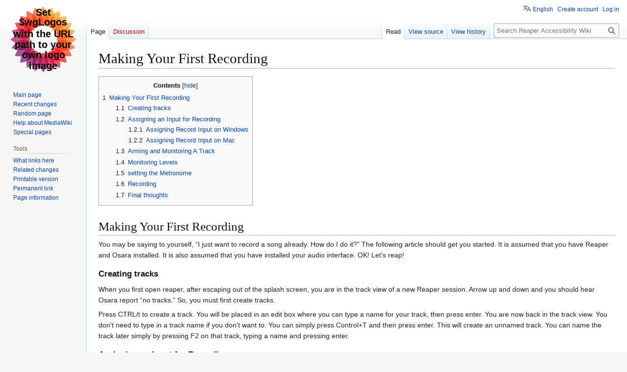

--- FILE ---
content_type: text/html; charset=UTF-8
request_url: https://www.reaperaccessibility.com/wiki/Special:MyLanguage/Making_Your_First_Recording
body_size: 7957
content:
<!DOCTYPE html>
<html class="client-nojs" lang="en" dir="ltr">
<head>
<meta charset="UTF-8">
<title>Making Your First Recording - Reaper Accessibility Wiki</title>
<script>(function(){var className="client-js";var cookie=document.cookie.match(/(?:^|; )wikimwclientpreferences=([^;]+)/);if(cookie){cookie[1].split('%2C').forEach(function(pref){className=className.replace(new RegExp('(^| )'+pref.replace(/-clientpref-\w+$|[^\w-]+/g,'')+'-clientpref-\\w+( |$)'),'$1'+pref+'$2');});}document.documentElement.className=className;}());RLCONF={"wgBreakFrames":false,"wgSeparatorTransformTable":["",""],"wgDigitTransformTable":["",""],"wgDefaultDateFormat":"dmy","wgMonthNames":["","January","February","March","April","May","June","July","August","September","October","November","December"],"wgRequestId":"6641f7706b6bbeb021e87447","wgCanonicalNamespace":"","wgCanonicalSpecialPageName":false,"wgNamespaceNumber":0,"wgPageName":"Making_Your_First_Recording","wgTitle":"Making Your First Recording","wgCurRevisionId":241,"wgRevisionId":241,"wgArticleId":8,"wgIsArticle":true,"wgIsRedirect":false,"wgAction":"view","wgUserName":null,"wgUserGroups":["*"],"wgCategories":[],"wgPageViewLanguage":"en","wgPageContentLanguage":"en","wgPageContentModel":"wikitext","wgRelevantPageName":"Making_Your_First_Recording","wgRelevantArticleId":8,"wgIsProbablyEditable":false,"wgRelevantPageIsProbablyEditable":false,"wgRestrictionEdit":[],"wgRestrictionMove":[],"wgVisualEditor":{"pageLanguageCode":"en","pageLanguageDir":"ltr","pageVariantFallbacks":"en"},"wgULSAcceptLanguageList":[],"wgInternalRedirectTargetUrl":"/wiki/Making_Your_First_Recording","wgTranslatePageTranslation":"source","wgEditSubmitButtonLabelPublish":false,"wgULSPosition":"personal","wgULSisCompactLinksEnabled":true,"wgVector2022LanguageInHeader":false,"wgULSisLanguageSelectorEmpty":false};
RLSTATE={"site.styles":"ready","user.styles":"ready","user":"ready","user.options":"loading","skins.vector.styles.legacy":"ready","ext.translate.edit.documentation.styles":"ready","ext.translate":"ready","ext.visualEditor.desktopArticleTarget.noscript":"ready","ext.uls.pt":"ready","ext.embedVideo.styles":"ready"};RLPAGEMODULES=["mediawiki.action.view.redirect","site","mediawiki.page.ready","mediawiki.toc","skins.vector.legacy.js","ext.translate.pagetranslation.uls","ext.visualEditor.desktopArticleTarget.init","ext.visualEditor.targetLoader","ext.uls.compactlinks","ext.uls.interface","ext.embedVideo.overlay"];</script>
<script>(RLQ=window.RLQ||[]).push(function(){mw.loader.impl(function(){return["user.options@12s5i",function($,jQuery,require,module){mw.user.tokens.set({"patrolToken":"+\\","watchToken":"+\\","csrfToken":"+\\"});
}];});});</script>
<link rel="stylesheet" href="/load.php?lang=en&amp;modules=ext.embedVideo.styles%7Cext.translate%7Cext.translate.edit.documentation.styles%7Cext.uls.pt%7Cext.visualEditor.desktopArticleTarget.noscript%7Cskins.vector.styles.legacy&amp;only=styles&amp;skin=vector">
<script async="" src="/load.php?lang=en&amp;modules=startup&amp;only=scripts&amp;raw=1&amp;skin=vector"></script>
<meta name="generator" content="MediaWiki 1.44.3">
<meta name="robots" content="max-image-preview:standard">
<meta name="format-detection" content="telephone=no">
<meta name="viewport" content="width=1120">
<link rel="search" type="application/opensearchdescription+xml" href="/rest.php/v1/search" title="Reaper Accessibility Wiki (en)">
<link rel="EditURI" type="application/rsd+xml" href="https://www.reaperaccessibility.com/api.php?action=rsd">
<link rel="license" href="https://creativecommons.org/licenses/by/4.0/">
<link rel="alternate" type="application/atom+xml" title="Reaper Accessibility Wiki Atom feed" href="/index.php?title=Special:RecentChanges&amp;feed=atom">
</head>
<body class="skin-vector-legacy mediawiki ltr sitedir-ltr mw-hide-empty-elt ns-0 ns-subject page-Making_Your_First_Recording rootpage-Making_Your_First_Recording skin-vector action-view"><div id="mw-page-base" class="noprint"></div>
<div id="mw-head-base" class="noprint"></div>
<div id="content" class="mw-body" role="main">
	<a id="top"></a>
	<div id="siteNotice"></div>
	<div class="mw-indicators">
	</div>
	<h1 id="firstHeading" class="firstHeading mw-first-heading"><span class="mw-page-title-main">Making Your First Recording</span></h1>
	<div id="bodyContent" class="vector-body">
		<div id="siteSub" class="noprint">From Reaper Accessibility Wiki</div>
		<div id="contentSub"><div id="mw-content-subtitle"></div></div>
		<div id="contentSub2"></div>
		
		<div id="jump-to-nav"></div>
		<a class="mw-jump-link" href="#mw-head">Jump to navigation</a>
		<a class="mw-jump-link" href="#searchInput">Jump to search</a>
		<div id="mw-content-text" class="mw-body-content"><div class="mw-content-ltr mw-parser-output" lang="en" dir="ltr"><div id="toc" class="toc" role="navigation" aria-labelledby="mw-toc-heading"><input type="checkbox" role="button" id="toctogglecheckbox" class="toctogglecheckbox" style="display:none" /><div class="toctitle" lang="en" dir="ltr"><h2 id="mw-toc-heading">Contents</h2><span class="toctogglespan"><label class="toctogglelabel" for="toctogglecheckbox"></label></span></div>
<ul>
<li class="toclevel-1 tocsection-1"><a href="#Making_Your_First_Recording"><span class="tocnumber">1</span> <span class="toctext">Making Your First Recording</span></a>
<ul>
<li class="toclevel-2 tocsection-2"><a href="#Creating_tracks"><span class="tocnumber">1.1</span> <span class="toctext">Creating tracks</span></a></li>
<li class="toclevel-2 tocsection-3"><a href="#Assigning_an_Input_for_Recording"><span class="tocnumber">1.2</span> <span class="toctext">Assigning an Input for Recording</span></a>
<ul>
<li class="toclevel-3 tocsection-4"><a href="#Assigning_Record_Input_on_Windows"><span class="tocnumber">1.2.1</span> <span class="toctext">Assigning Record Input on Windows</span></a></li>
<li class="toclevel-3 tocsection-5"><a href="#Assigning_Record_Input_on_Mac"><span class="tocnumber">1.2.2</span> <span class="toctext">Assigning Record Input on Mac</span></a></li>
</ul>
</li>
<li class="toclevel-2 tocsection-6"><a href="#Arming_and_Monitoring_A_Track"><span class="tocnumber">1.3</span> <span class="toctext">Arming and Monitoring A Track</span></a></li>
<li class="toclevel-2 tocsection-7"><a href="#Monitoring_Levels"><span class="tocnumber">1.4</span> <span class="toctext">Monitoring Levels</span></a></li>
<li class="toclevel-2 tocsection-8"><a href="#setting_the_Metronome"><span class="tocnumber">1.5</span> <span class="toctext">setting the Metronome</span></a></li>
<li class="toclevel-2 tocsection-9"><a href="#Recording"><span class="tocnumber">1.6</span> <span class="toctext">Recording</span></a></li>
<li class="toclevel-2 tocsection-10"><a href="#Final_thoughts"><span class="tocnumber">1.7</span> <span class="toctext">Final thoughts</span></a></li>
</ul>
</li>
</ul>
</div>

<div class="mw-heading mw-heading1"><h1 id="Making_Your_First_Recording">Making Your First Recording</h1></div>
<p>You may be saying to yourself, “I just want to record a song already.
How do I do it?”
The following article should get you started. It is assumed that you
have Reaper and Osara installed. It is also assumed that you have
installed your audio interface. OK! Let’s reap!
</p>
<div class="mw-heading mw-heading3"><h3 id="Creating_tracks">Creating tracks</h3></div>
<p>When you first open reaper, after escaping out of the splash screen,
you are in the track view of a new Reaper session. Arrow up and down
and you should hear Osara report “no tracks.” So, you must first
create tracks.
</p><p>Press CTRL/t to create a track. You will be placed in an edit box
where you can type a name for your track, then press enter. You are
now back in the track view. You don't need to type in a track name if you don't want to. You can simply press Control+T and then press enter. This will create an unnamed track. You can name the track later simply by pressing F2 on that track, typing a name and pressing enter.
</p>
<div class="mw-heading mw-heading3"><h3 id="Assigning_an_Input_for_Recording">Assigning an Input for Recording</h3></div>
<p>By Default, your track will record from Input 1 of your Audio Interface. The default recording path for new tracks can be changed in preferences, under Track/Send Defaults.      You can assign a different input for your track at any point as well. 
</p>
<div class="mw-heading mw-heading4"><h4 id="Assigning_Record_Input_on_Windows">Assigning Record Input on Windows</h4></div>
<p>For now we'll assume that your source is mono. Select your track by pressing
up or down arrow. <a href="/wiki/Useful_Links_and_Resources#numpad_emulation_and_applications_key_script" title="Useful Links and Resources">Press your applications key,</a> and arrow up to where you hear “input mono.” Hit enter, or right arrow, and using your
arrows, select the appropriate input from your interface which
coincides with the source you are recording.
</p>
<div class="mw-heading mw-heading4"><h4 id="Assigning_Record_Input_on_Mac">Assigning Record Input on Mac</h4></div>
<p>Use Voice Over to Navigate to the track number of the track you are recording on. Note, at this point you are navigating the native UI of Reaper with Voice Over, not using the Up or Down arrow with Osara to select the track. VO+Left Arrow once from the track number and you will find a button that states Record input: Input 1, where input 1 is telling you the current input source. VO+Space on this button and you will have a popup menu from which you can choose a different input channel.
</p>
<div class="mw-heading mw-heading3"><h3 id="Arming_and_Monitoring_A_Track">Arming and Monitoring A Track</h3></div>
<p>When you are ready to record, you will first need to arm your track. Arming basically means that you are telling reaper which tracks you would like to record on when you start recording.
</p><p>Pressing f7 arms and unarms the track. You will hear your screen reader announce whether the track is armed or unarmed. You can check which tracks are armed by pressing control+shift+F7. You can unarm all tracks with control+F7.
</p><p>Pressing f8 lets you choose your
monitoring settings. The three monitoring settings are, “normal” (which means you will hear the audio coming into any armed track), “record monitor off” (where you won't hear the sound coming into your armed tracks) and “not when playing” (which is where you hear the audio coming into any arm track, unless the project is playing, in which case you will just hear the playback). Take care to have your monitor speakers, or your
headphones at a low level so as not to create feedback if you will be
using a live mic to record. 
</p>
<div class="mw-heading mw-heading3"><h3 id="Monitoring_Levels">Monitoring Levels</h3></div>
<p>Press ctrl/shift/w to open the peak watcher. This dialogue allows you to
specify two tracks to “watch” for levels. By tabbing through the
dialogue, You can tell Osara which two tracks to watch. I suggest that
your first track be set to “current track” and your second track be
set to “master.” The rest of the dialogue contains other advanced
settings which will be <a href="/wiki/Monitoring_levels_when_you_can%27t_see_the_meters" title="Monitoring levels when you can&#39;t see the meters">covered in another article</a>. You don't have to set two tracks. You can just select current track, and monitor the levels of the currently focused track.
</p><p>Now, tab or shift/tab back to the ok button, press enter and you’ll be back
in the track view.
</p><p>With your track armed, play your instrument or sing or speak in to
your microphone. Be sure to play at the same level and with the same
intensity that you’ll be playing or singing during your recording. You want to make sure that you're not going over 0DB, which will distort your audio and spoil your recording.
</p><p>Stop playing, and press alt/f9 to hear Osara report the highest peak,
in DB, which the meter reached. Pressing alt/f10 will give you the
level of the second channel of that same track. If you are recording a
mono source such as a mono microphone, then these levels should be the
same. You can reset the peak watcher by pressing alt/f8 so that you
can recheck the level. A peak of around -9 DB is a safe place to be.
You can adjust your input level with your audio interface or your
instrument.
</p>
<div class="mw-heading mw-heading3"><h3 id="setting_the_Metronome">setting the Metronome</h3></div>
<p>If you are recording music, you may wish to set your metronome
before recording the first note. This will allow you to move through
the song accurately by measures and beats, also it will allow you to manipulate
your recording later with more precision.
</p><p>Turn the metronome on by pressing ctrl+shift+m. You will hear Osara say
“metronome on”. You can also turn the metronome off with the same keyboard shortcut: control+shift+M.
Take a moment to rehearse your song and fix the tempo in your mind.
Now, place your finger on the “h” key and tap out the tempo. Then
press space to start playing. You will now hear the metronome. Play along with the click to make sure
it’s at the right tempo. Press space to stop. Press w or Control+Home to make sure
you’re at the beginning of the timeline. We’re ready to record.
</p>
<div class="mw-heading mw-heading3"><h3 id="Recording">Recording</h3></div>
<p>Make sure your track is armed by pressing f7 and that you can hear
your source through your monitor by pressing f8.
</p><p>When you’re ready, press “r”
You will hear the click start, and Reaper is immediately recording.
Count in an appropriate amount of measures and start playing.
When you’re finished, press space to stop the recording.
Reaper will ask you to confirm the saving of files. Press enter and
then you’ll be back in the track view.
</p><p>You’ll notice now that your track will say, one item.” This means
you’ve recorded one audio item.
</p><p>Press w to make sure you’re at the beginning of your track and press
space to listen.
</p>
<div class="mw-heading mw-heading3"><h3 id="Final_thoughts">Final thoughts</h3></div>
<p>Reaper is rich with features. There are often several paths to the
same ends in Reaper. Each of the processes described in this article
have options which are further explored in other articles. In
addition, many of the procedures and features used in this article
have configurable settings which can customize Reaper to your
preferred work flow. But, as promised, this article outlines a fast
way to record your first track. Happy Reaping!
</p>
<!-- 
NewPP limit report
Cached time: 20260119202604
Cache expiry: 86400
Reduced expiry: false
Complications: [show‐toc]
CPU time usage: 0.029 seconds
Real time usage: 0.035 seconds
Preprocessor visited node count: 61/1000000
Post‐expand include size: 0/2097152 bytes
Template argument size: 0/2097152 bytes
Highest expansion depth: 2/100
Expensive parser function count: 0/100
Unstrip recursion depth: 0/20
Unstrip post‐expand size: 0/5000000 bytes
-->
<!--
Transclusion expansion time report (%,ms,calls,template)
100.00%    0.000      1 -total
-->

<!-- Saved in parser cache with key wiki:pcache:8:|#|:idhash:canonical and timestamp 20260119202604 and revision id 241. Rendering was triggered because: page-view
 -->
</div>
<div class="printfooter" data-nosnippet="">Retrieved from "<a dir="ltr" href="https://www.reaperaccessibility.com/index.php?title=Making_Your_First_Recording&amp;oldid=241">https://www.reaperaccessibility.com/index.php?title=Making_Your_First_Recording&amp;oldid=241</a>"</div></div>
		<div id="catlinks" class="catlinks catlinks-allhidden" data-mw="interface"></div>
	</div>
</div>

<div id="mw-navigation">
	<h2>Navigation menu</h2>
	<div id="mw-head">
		
<nav id="p-personal" class="mw-portlet mw-portlet-personal vector-user-menu-legacy vector-menu" aria-labelledby="p-personal-label"  >
	<h3
		id="p-personal-label"
		
		class="vector-menu-heading "
	>
		<span class="vector-menu-heading-label">Personal tools</span>
	</h3>
	<div class="vector-menu-content">
		
		<ul class="vector-menu-content-list">
			
			<li id="pt-uls" class="mw-list-item active"><a class="uls-trigger" href="#"><span>English</span></a></li><li id="pt-createaccount" class="mw-list-item"><a href="/index.php?title=Special:CreateAccount&amp;returnto=Making+Your+First+Recording" title="You are encouraged to create an account and log in; however, it is not mandatory"><span>Create account</span></a></li><li id="pt-login" class="mw-list-item"><a href="/index.php?title=Special:UserLogin&amp;returnto=Making+Your+First+Recording" title="You are encouraged to log in; however, it is not mandatory [o]" accesskey="o"><span>Log in</span></a></li>
		</ul>
		
	</div>
</nav>

		<div id="left-navigation">
			
<nav id="p-namespaces" class="mw-portlet mw-portlet-namespaces vector-menu-tabs vector-menu-tabs-legacy vector-menu" aria-labelledby="p-namespaces-label"  >
	<h3
		id="p-namespaces-label"
		
		class="vector-menu-heading "
	>
		<span class="vector-menu-heading-label">Namespaces</span>
	</h3>
	<div class="vector-menu-content">
		
		<ul class="vector-menu-content-list">
			
			<li id="ca-nstab-main" class="selected mw-list-item"><a href="/wiki/Making_Your_First_Recording" title="View the content page [c]" accesskey="c"><span>Page</span></a></li><li id="ca-talk" class="new mw-list-item"><a href="/index.php?title=Talk:Making_Your_First_Recording&amp;action=edit&amp;redlink=1" rel="discussion" class="new" title="Discussion about the content page (page does not exist) [t]" accesskey="t"><span>Discussion</span></a></li>
		</ul>
		
	</div>
</nav>

			
<nav id="p-variants" class="mw-portlet mw-portlet-variants emptyPortlet vector-menu-dropdown vector-menu" aria-labelledby="p-variants-label"  >
	<input type="checkbox"
		id="p-variants-checkbox"
		role="button"
		aria-haspopup="true"
		data-event-name="ui.dropdown-p-variants"
		class="vector-menu-checkbox"
		aria-labelledby="p-variants-label"
	>
	<label
		id="p-variants-label"
		
		class="vector-menu-heading "
	>
		<span class="vector-menu-heading-label">English</span>
	</label>
	<div class="vector-menu-content">
		
		<ul class="vector-menu-content-list">
			
			
		</ul>
		
	</div>
</nav>

		</div>
		<div id="right-navigation">
			
<nav id="p-views" class="mw-portlet mw-portlet-views vector-menu-tabs vector-menu-tabs-legacy vector-menu" aria-labelledby="p-views-label"  >
	<h3
		id="p-views-label"
		
		class="vector-menu-heading "
	>
		<span class="vector-menu-heading-label">Views</span>
	</h3>
	<div class="vector-menu-content">
		
		<ul class="vector-menu-content-list">
			
			<li id="ca-view" class="selected mw-list-item"><a href="/wiki/Making_Your_First_Recording"><span>Read</span></a></li><li id="ca-viewsource" class="mw-list-item"><a href="/index.php?title=Making_Your_First_Recording&amp;action=edit" title="This page is protected.&#10;You can view its source [e]" accesskey="e"><span>View source</span></a></li><li id="ca-history" class="mw-list-item"><a href="/index.php?title=Making_Your_First_Recording&amp;action=history" title="Past revisions of this page [h]" accesskey="h"><span>View history</span></a></li>
		</ul>
		
	</div>
</nav>

			
<nav id="p-cactions" class="mw-portlet mw-portlet-cactions emptyPortlet vector-menu-dropdown vector-menu" aria-labelledby="p-cactions-label"  title="More options" >
	<input type="checkbox"
		id="p-cactions-checkbox"
		role="button"
		aria-haspopup="true"
		data-event-name="ui.dropdown-p-cactions"
		class="vector-menu-checkbox"
		aria-labelledby="p-cactions-label"
	>
	<label
		id="p-cactions-label"
		
		class="vector-menu-heading "
	>
		<span class="vector-menu-heading-label">More</span>
	</label>
	<div class="vector-menu-content">
		
		<ul class="vector-menu-content-list">
			
			
		</ul>
		
	</div>
</nav>

			
<div id="p-search" role="search" class="vector-search-box-vue  vector-search-box-show-thumbnail vector-search-box-auto-expand-width vector-search-box">
	<h3 >Search</h3>
	<form action="/index.php" id="searchform" class="vector-search-box-form">
		<div id="simpleSearch"
			class="vector-search-box-inner"
			 data-search-loc="header-navigation">
			<input class="vector-search-box-input"
				 type="search" name="search" placeholder="Search Reaper Accessibility Wiki" aria-label="Search Reaper Accessibility Wiki" autocapitalize="sentences" spellcheck="false" title="Search Reaper Accessibility Wiki [f]" accesskey="f" id="searchInput"
			>
			<input type="hidden" name="title" value="Special:Search">
			<input id="mw-searchButton"
				 class="searchButton mw-fallbackSearchButton" type="submit" name="fulltext" title="Search the pages for this text" value="Search">
			<input id="searchButton"
				 class="searchButton" type="submit" name="go" title="Go to a page with this exact name if it exists" value="Go">
		</div>
	</form>
</div>

		</div>
	</div>
	
<div id="mw-panel" class="vector-legacy-sidebar">
	<div id="p-logo" role="banner">
		<a class="mw-wiki-logo" href="/wiki/Main_Page"
			title="Visit the main page"></a>
	</div>
	
<nav id="p-navigation" class="mw-portlet mw-portlet-navigation vector-menu-portal portal vector-menu" aria-labelledby="p-navigation-label"  >
	<h3
		id="p-navigation-label"
		
		class="vector-menu-heading "
	>
		<span class="vector-menu-heading-label">Navigation</span>
	</h3>
	<div class="vector-menu-content">
		
		<ul class="vector-menu-content-list">
			
			<li id="n-mainpage-description" class="mw-list-item"><a href="/wiki/Main_Page" title="Visit the main page [z]" accesskey="z"><span>Main page</span></a></li><li id="n-recentchanges" class="mw-list-item"><a href="/wiki/Special:RecentChanges" title="A list of recent changes in the wiki [r]" accesskey="r"><span>Recent changes</span></a></li><li id="n-randompage" class="mw-list-item"><a href="/wiki/Special:Random" title="Load a random page [x]" accesskey="x"><span>Random page</span></a></li><li id="n-help-mediawiki" class="mw-list-item"><a href="https://www.mediawiki.org/wiki/Special:MyLanguage/Help:Contents"><span>Help about MediaWiki</span></a></li><li id="n-specialpages" class="mw-list-item"><a href="/wiki/Special:SpecialPages"><span>Special pages</span></a></li>
		</ul>
		
	</div>
</nav>

	
<nav id="p-tb" class="mw-portlet mw-portlet-tb vector-menu-portal portal vector-menu" aria-labelledby="p-tb-label"  >
	<h3
		id="p-tb-label"
		
		class="vector-menu-heading "
	>
		<span class="vector-menu-heading-label">Tools</span>
	</h3>
	<div class="vector-menu-content">
		
		<ul class="vector-menu-content-list">
			
			<li id="t-whatlinkshere" class="mw-list-item"><a href="/wiki/Special:WhatLinksHere/Making_Your_First_Recording" title="A list of all wiki pages that link here [j]" accesskey="j"><span>What links here</span></a></li><li id="t-recentchangeslinked" class="mw-list-item"><a href="/wiki/Special:RecentChangesLinked/Making_Your_First_Recording" rel="nofollow" title="Recent changes in pages linked from this page [k]" accesskey="k"><span>Related changes</span></a></li><li id="t-print" class="mw-list-item"><a href="javascript:print();" rel="alternate" title="Printable version of this page [p]" accesskey="p"><span>Printable version</span></a></li><li id="t-permalink" class="mw-list-item"><a href="/index.php?title=Making_Your_First_Recording&amp;oldid=241" title="Permanent link to this revision of this page"><span>Permanent link</span></a></li><li id="t-info" class="mw-list-item"><a href="/index.php?title=Making_Your_First_Recording&amp;action=info" title="More information about this page"><span>Page information</span></a></li>
		</ul>
		
	</div>
</nav>

	
</div>

</div>

<footer id="footer" class="mw-footer" >
	<ul id="footer-info">
	<li id="footer-info-lastmod"> This page was last edited on 2 June 2023, at 19:31.</li>
	<li id="footer-info-copyright">Content is available under <a class="external" rel="nofollow" href="https://creativecommons.org/licenses/by/4.0/">Creative Commons Attribution</a> unless otherwise noted.</li>
</ul>

	<ul id="footer-places">
	<li id="footer-places-privacy"><a href="/wiki/Reaper_Accessibility_Wiki:Privacy_policy">Privacy policy</a></li>
	<li id="footer-places-about"><a href="/wiki/Reaper_Accessibility_Wiki:About">About Reaper Accessibility Wiki</a></li>
	<li id="footer-places-disclaimers"><a href="/wiki/Reaper_Accessibility_Wiki:General_disclaimer">Disclaimers</a></li>
</ul>

	<ul id="footer-icons" class="noprint">
	<li id="footer-copyrightico"><a href="https://creativecommons.org/licenses/by/4.0/" class="cdx-button cdx-button--fake-button cdx-button--size-large cdx-button--fake-button--enabled"><img src="/resources/assets/licenses/cc-by.png" alt="Creative Commons Attribution" width="88" height="31" loading="lazy"></a></li>
	<li id="footer-poweredbyico"><a href="https://www.mediawiki.org/" class="cdx-button cdx-button--fake-button cdx-button--size-large cdx-button--fake-button--enabled"><picture><source media="(min-width: 500px)" srcset="/resources/assets/poweredby_mediawiki.svg" width="88" height="31"><img src="/resources/assets/mediawiki_compact.svg" alt="Powered by MediaWiki" lang="en" width="25" height="25" loading="lazy"></picture></a></li>
</ul>

</footer>

<div class="mw-portlet mw-portlet-dock-bottom emptyPortlet vector-menu-portal portal" id="p-dock-bottom">
	<ul>
		
	</ul>
</div>
<script>(RLQ=window.RLQ||[]).push(function(){mw.config.set({"wgBackendResponseTime":220,"wgPageParseReport":{"limitreport":{"cputime":"0.029","walltime":"0.035","ppvisitednodes":{"value":61,"limit":1000000},"postexpandincludesize":{"value":0,"limit":2097152},"templateargumentsize":{"value":0,"limit":2097152},"expansiondepth":{"value":2,"limit":100},"expensivefunctioncount":{"value":0,"limit":100},"unstrip-depth":{"value":0,"limit":20},"unstrip-size":{"value":0,"limit":5000000},"timingprofile":["100.00%    0.000      1 -total"]},"cachereport":{"timestamp":"20260119202604","ttl":86400,"transientcontent":false}}});});</script>
</body>
</html>